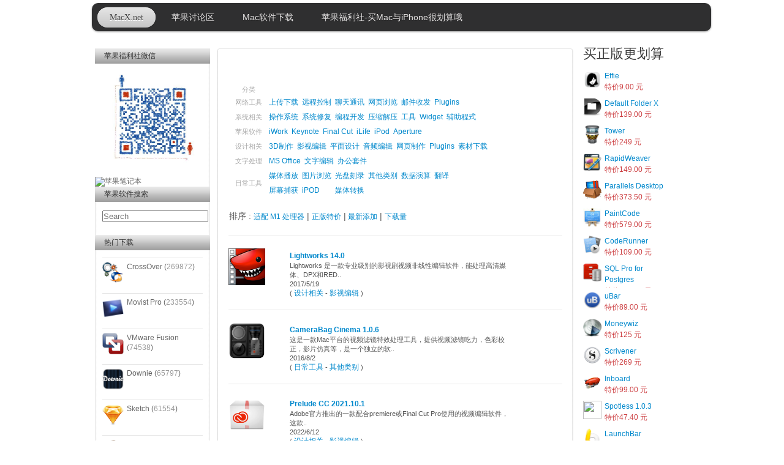

--- FILE ---
content_type: text/html; charset=gb2312
request_url: https://soft.macx.net/index.asp?page=4&classid=&cpu=&keyword=Final%20Cut&order=date&order=date
body_size: 10720
content:

<!DOCTYPE HTML PUBLIC "-//W3C//DTD HTML 4.01 Transitional//EN" "http://www.w3.org/TR/html4/loose.dtd">
<html>
<head>
	<meta http-equiv="Content-Type" content="text/html; charset=GB18030">
	<title>Mac软件_下载最好用的Mac软件_mac输入法_mac播放器_Mac网银_Mac炒股_Mac游戏</title>
	<META NAME="Keywords" CONTENT="Mac,Mac软件,Mac游戏,苹果软件,苹果软件下载,苹果,苹果网,iPhone软件,iPad软件游戏,mac soft,苹果设计软件,苹果系统,苹果修复工具,汉化,破解">
<META NAME="Description" CONTENT="精品Mac苹果软件应用分享,最全面的Mac软件,Mac破解软件下载.每日更新，Mac破解，平面设计，视频编辑 系统等苹果软件。">
<link rel="alternate" type="application/rss+xml" title="RSS" href="http://soft.macx.net/rss/rssfeed.mac" />
	<meta name="viewport" content="width=1024"/>
<link rel="stylesheet" href="css/lightbox.css" type="text/css" media="screen" />
	<link rel="stylesheet" href="css/base.css" type="text/css" charset="utf-8">
	<link rel="stylesheet" href="css/downloads.css" type="text/css" charset="utf-8">
    <link rel="shortcut icon" href="/wally.ico" type="image/x-icon" />
<link href="/inc/menustyle.css" rel="stylesheet" type="text/css" />
<script type="text/javascript" src="suggest.js"></script>
<link rel='stylesheet' href='css/buttons.css' type='text/css'>
<script type='text/javascript' src='/js/jquery.js?ver=1.3.2'></script>
<script type='text/javascript' src='/js/float.js'></script>
   
	
 

    <style type="text/css">
<!--
.style7 {font-size: 12}
.STYLE22 {color: #666666}
.style14 {color: #000000}
.top3 {
	margin: 1px;
	height: 121px;
	width: 220px;
	float: left;
}

-->
    </style>
	    <script src="https://pagead2.googlesyndication.com/pagead/js/adsbygoogle.js?client=ca-pub-7589410984963815" type="text/javascript" crossorigin="anonymous"></script>
</head>
<body class="systemdiskutilities" >



<!-- End SiteCatalyst code version: H.8. -->

	<div id="container">
	  <div id="main">

<div id="content">

    		       <link href="/inc/menustyle.css" rel="stylesheet" type="text/css" />
<ul id="nav">
	<li class="current"><a href="https://www.macx.net">MacX.net</a></li>

    
	<li><a href="https://www.macx.net/i.php">苹果讨论区</a></li>
  
    
      <li><a href="http://soft.macx.net/">Mac软件下载</a>
     
    
    
 

    
    
    
	  <li><a href="https://www.macx.net/th-317007-1-1.html">苹果福利社-买Mac与iPhone很划算哦</a>
	    </li>

     <li style="float:right">
    
    
</li>
</ul>
<div class="grid3cola">
				  <div class="column first sidebar">
						<div id="downloadslider" class="sidebox light">
						  <ul class="drawers slider">
								
						  
							  <h3 class="drawer-handle">苹果福利社微信</h3>
							<img src="3812.jpg" alt="苹果笔记本" width="185" border="0" longdesc="https://www.macx.net/jiage"></a>
									<br>
									<a href="https://www.macx.net/jiage" target="_blank"><img src="https://www.macx.net/pic/m2-mac-index.png" alt="苹果笔记本" width="185" border="0" longdesc="https://www.macx.net/jiage"></a>
									
							
							<h3 class="drawer-handle">苹果软件搜索</h3>
							<div class="drawer-content"><br>
                                    
                                    
                                    <form method="post" action="index.asp" name="search">
                                    <input type="search" size="20"   maxlength="20" name="keyword" id="keyword"  style="width: 80; height: 16" placeholder="Search" autosave="Mac Software" results="5" onkeyup="keyupdeal(event);" onkeydown="keydowndeal(event);" onclick="keyupdeal(event);"/>
                                    <div id="suggest"></div>
                                  </form>
                                  
                                 
                                  
                                  
                                  <br>
                                 
                                    </div>
									<h3 class="drawer-handle">热门下载</h3>
									<div class="drawer-content">
										<ul>
                                        
                                        <li>  
       
          <div style="float:left; clear:left; padding-right:5px">
         
         
            
           </li>
                                        
                                        
                                         
          
          <li>  
       
          <div style="float:left; clear:left; padding-right:5px">
          
            <img src="/upload/softicon1/20071693242.png" width="35" height=35" border="0"> </div>
            <div style="height:45px">
          <a href="http://soft.macx.net/2382.htm" target="_blank">CrossOver (<font color="#999999">269872</font>)</a>
          </div></li>
          
         
		   
		   
          
          <li>  
       
          <div style="float:left; clear:left; padding-right:5px">
          
            <img src="/upload/softicon1/2015531112529.png" width="35" height=35" border="0"> </div>
            <div style="height:45px">
          <a href="http://soft.macx.net/3183.htm" target="_blank">Movist Pro (<font color="#999999">233554</font>)</a>
          </div></li>
          
         
		   
		   
          
          <li>  
       
          <div style="float:left; clear:left; padding-right:5px">
          
            <img src="/upload/softicon1/2011628544.png" width="35" height=35" border="0"> </div>
            <div style="height:45px">
          <a href="http://soft.macx.net/4418.htm" target="_blank">VMware Fusion  (<font color="#999999">74538</font>)</a>
          </div></li>
          
         
		   
		   
          
          <li>  
       
          <div style="float:left; clear:left; padding-right:5px">
          
            <img src="/upload/softicon1/20131130124546.jpg" width="35" height=35" border="0"> </div>
            <div style="height:45px">
          <a href="http://soft.macx.net/5787.htm" target="_blank">Downie  (<font color="#999999">65797</font>)</a>
          </div></li>
          
         
		   
		   
          
          <li>  
       
          <div style="float:left; clear:left; padding-right:5px">
          
            <img src="/upload/softicon1/2014417145641.jpg" width="35" height=35" border="0"> </div>
            <div style="height:45px">
          <a href="http://soft.macx.net/5993.htm" target="_blank">Sketch (<font color="#999999">61554</font>)</a>
          </div></li>
          
         
		   
		   
          
          <li>  
       
          <div style="float:left; clear:left; padding-right:5px">
          
            <img src="/upload/softicon1/2010218133730.png" width="35" height=35" border="0"> </div>
            <div style="height:45px">
          <a href="http://soft.macx.net/3643.htm" target="_blank">keka  (<font color="#999999">61548</font>)</a>
          </div></li>
          
         
		   
		   
          
          <li>  
       
          <div style="float:left; clear:left; padding-right:5px">
          
            <img src="/upload/softicon1/2014417145641.jpg" width="35" height=35" border="0"> </div>
            <div style="height:45px">
          <a href="http://soft.macx.net/6787.htm" target="_blank">Sketch (<font color="#999999">54344</font>)</a>
          </div></li>
          
         
		   
		   
          
          <li>  
       
          <div style="float:left; clear:left; padding-right:5px">
          
            <img src="/upload/softicon1/201162318127.jpg" width="35" height=35" border="0"> </div>
            <div style="height:45px">
          <a href="http://soft.macx.net/4657.htm" target="_blank">Compressor  (<font color="#999999">46352</font>)</a>
          </div></li>
          
         
		   
		   
          
          <li>  
       
          <div style="float:left; clear:left; padding-right:5px">
          
            <img src="/upload/softicon1/20179910176.png" width="35" height=35" border="0"> </div>
            <div style="height:45px">
          <a href="http://soft.macx.net/3021.htm" target="_blank">iStat Menus  (<font color="#999999">41040</font>)</a>
          </div></li>
          
         
		   
		   
											
										</ul>
								  </div>
                                  
                                  
                                 
                                  <h3 class="drawer-handle">&nbsp;</h3><div class="drawer-content"></div>
								</li>
						  </ul>
						  <!--/drawers-->
						  <div class="boxcap"></div>
				    </div><!--/downloadslider-->
					</div><!--/sidebar--><!--/box-->
			  <div class="column last sidebar">
					
						<div class="drawers slider">
						  <h2 class="alt">买正版更划算</h2>
						  <ul class="recent">
						    <ul class="recent">
						      <li>
						        <div style="height:1000px; overflow:hidden">
						          
<style type="text/css">
.img {
    float: left;
    height: 40px;
    width: 30px;
    margin-top: 5px;
    margin-right: 5px;
    clear: left;
}
.name {
    float: left;
    height: 40px;
    font-size: 12px;
    color: #666;
    overflow: hidden;
    margin-top: 5px;
    width: 110px;
}
a {
color: #08C;
text-decoration: none;
font-size:12px;
}

</style>




      <div class="img">
                  <img src="/upload/softicon3/effie-icon.png" width="30" height="30" border="0">
        </div>
<div class="name">
  
                  <a href="http://soft.macx.net/7199.htm" target="_blank">Effie  </a>
            
 <br /><font color="#CD4043">&#x7279;&#x4EF7;9.00      &#x5143;</font>
            </div> 

            

      <div class="img">
                  <img src="upload/softicon1/2016113161719.png" width="30" height="30" border="0">
        </div>
<div class="name">
  
                  <a href="http://soft.macx.net/1717.htm" target="_blank">Default Folder X   </a>
            
 <br /><font color="#CD4043">&#x7279;&#x4EF7;139.00    &#x5143;</font>
            </div> 

            

      <div class="img">
                  <img src="upload/softicon1/2014723131238.png" width="30" height="30" border="0">
        </div>
<div class="name">
  
                  <a href="http://soft.macx.net/6102.htm" target="_blank">Tower  </a>
            
 <br /><font color="#CD4043">&#x7279;&#x4EF7;249       &#x5143;</font>
            </div> 

            

      <div class="img">
                  <img src="upload/softicon1/20103120844.png" width="30" height="30" border="0">
        </div>
<div class="name">
  
                  <a href="http://soft.macx.net/3716.htm" target="_blank">RapidWeaver  </a>
            
 <br /><font color="#CD4043">&#x7279;&#x4EF7;149.00    &#x5143;</font>
            </div> 

            

      <div class="img">
                  <img src="upload/softicon3/2018102111745.png" width="30" height="30" border="0">
        </div>
<div class="name">
  
                  <a href="http://soft.macx.net/7193.htm" target="_blank">Parallels Desktop  </a>
            
 <br /><font color="#CD4043">&#x7279;&#x4EF7;373.50    &#x5143;</font>
            </div> 

            

      <div class="img">
                  <img src="upload/softicon1/2013813104623.jpg" width="30" height="30" border="0">
        </div>
<div class="name">
  
                  <a href="http://soft.macx.net/5610.htm" target="_blank">PaintCode  </a>
            
 <br /><font color="#CD4043">&#x7279;&#x4EF7;579.00    &#x5143;</font>
            </div> 

            

      <div class="img">
                  <img src="upload/softicon1/2012113181118.jpg" width="30" height="30" border="0">
        </div>
<div class="name">
  
                  <a href="http://soft.macx.net/4852.htm" target="_blank">CodeRunner   </a>
            
 <br /><font color="#CD4043">&#x7279;&#x4EF7;109.00    &#x5143;</font>
            </div> 

            

      <div class="img">
                  <img src="upload/softicon1/201542192021.png" width="30" height="30" border="0">
        </div>
<div class="name">
  
                  <a href="http://soft.macx.net/7053.htm" target="_blank">SQL Pro for Postgres  </a>
            
 <br /><font color="#CD4043">&#x7279;&#x4EF7;119.00    &#x5143;</font>
            </div> 

            

      <div class="img">
                  <img src="upload/softicon1/20141217123557.png" width="30" height="30" border="0">
        </div>
<div class="name">
  
                  <a href="http://soft.macx.net/6283.htm" target="_blank">uBar  </a>
            
 <br /><font color="#CD4043">&#x7279;&#x4EF7;89.00     &#x5143;</font>
            </div> 

            

      <div class="img">
                  <img src="upload/softicon1/2012912102853.png" width="30" height="30" border="0">
        </div>
<div class="name">
  
                  <a href="http://soft.macx.net/5174.htm" target="_blank">Moneywiz   </a>
            
 <br /><font color="#CD4043">&#x7279;&#x4EF7;125       &#x5143;</font>
            </div> 

            

      <div class="img">
                  <img src="upload/softicon3/20181117153453.png" width="30" height="30" border="0">
        </div>
<div class="name">
  
                  <a href="http://soft.macx.net/7135.htm" target="_blank">Scrivener  </a>
            
 <br /><font color="#CD4043">&#x7279;&#x4EF7;269       &#x5143;</font>
            </div> 

            

      <div class="img">
                  <img src="upload/softicon1/201592144939.png" width="30" height="30" border="0">
        </div>
<div class="name">
  
                  <a href="http://soft.macx.net/6563.htm" target="_blank">Inboard  </a>
            
 <br /><font color="#CD4043">&#x7279;&#x4EF7;99.00     &#x5143;</font>
            </div> 

            

      <div class="img">
                  <img src="http://www.macupdate.com/images/icons/18141.png" width="30" height="30" border="0">
        </div>
<div class="name">
  
                  <a href="http://soft.macx.net/569.htm" target="_blank">Spotless 1.0.3  </a>
            
 <br /><font color="#CD4043">&#x7279;&#x4EF7;47.40     &#x5143;</font>
            </div> 

            

      <div class="img">
                  <img src="upload/softicon1/201542014115.png" width="30" height="30" border="0">
        </div>
<div class="name">
  
                  <a href="http://soft.macx.net/1683.htm" target="_blank">LaunchBar  </a>
            
 <br /><font color="#CD4043">&#x7279;&#x4EF7;101.40    &#x5143;</font>
            </div> 

            

      <div class="img">
                  <img src="http://www.macx.net/images/skin/board3.png" width="30" height="30" border="0">
      </div>
<div class="name">
  
                  <a href="http://soft.macx.net/2627.htm" target="_blank">Synergy 4.5.1  </a>
            
 <br /><font color="#CD4043">&#x7279;&#x4EF7;59.00     &#x5143;</font>
            </div> 

            

      <div class="img">
                  <img src="upload/softicon1/201172710743.png" width="30" height="30" border="0">
        </div>
<div class="name">
  
                  <a href="http://soft.macx.net/4546.htm" target="_blank">PyCharm   </a>
            
 <br /><font color="#CD4043">&#x7279;&#x4EF7;386.92    &#x5143;</font>
            </div> 

            

      <div class="img">
                  <img src="upload/softicon1/20123272814.png" width="30" height="30" border="0">
        </div>
<div class="name">
  
                  <a href="http://soft.macx.net/6648.htm" target="_blank">AppCode  </a>
            
 <br /><font color="#CD4043">&#x7279;&#x4EF7;386.92    &#x5143;</font>
            </div> 

            

      <div class="img">
                  <img src="upload/softicon1/20131213113725.jpg" width="30" height="30" border="0">
        </div>
<div class="name">
  
                  <a href="http://soft.macx.net/5813.htm" target="_blank">WebStorm  </a>
            
 <br /><font color="#CD4043">&#x7279;&#x4EF7;257.72    &#x5143;</font>
            </div> 

            

      <div class="img">
                  <img src="upload/softicon1/20131227113730.jpg" width="30" height="30" border="0">
        </div>
<div class="name">
  
                  <a href="http://soft.macx.net/5825.htm" target="_blank">PhpStorm  </a>
            
 <br /><font color="#CD4043">&#x7279;&#x4EF7;386.92    &#x5143;</font>
            </div> 

            

      <div class="img">
                  <img src="upload/softicon1/2013102310386.png" width="30" height="30" border="0">
        </div>
<div class="name">
  
                  <a href="http://soft.macx.net/5867.htm" target="_blank">RubyMine   </a>
            
 <br /><font color="#CD4043">&#x7279;&#x4EF7;386.92    &#x5143;</font>
            </div> 

            

      <div class="img">
                  <img src="upload/softicon3/2019428132352.png" width="30" height="30" border="0">
        </div>
<div class="name">
  
                  <a href="http://soft.macx.net/7155.htm" target="_blank">goland  </a>
            
 <br /><font color="#CD4043">&#x7279;&#x4EF7;386.92    &#x5143;</font>
            </div> 

            

      <div class="img">
                  <img src="upload/softicon3/2019419152110.png" width="30" height="30" border="0">
        </div>
<div class="name">
  
                  <a href="http://soft.macx.net/6573.htm" target="_blank">Word 2019  </a>
            
 <br /><font color="#CD4043">&#x7279;&#x4EF7;599.00    &#x5143;</font>
            </div> 

            

      <div class="img">
                  <img src="upload/softicon3/2019419152439.png" width="30" height="30" border="0">
        </div>
<div class="name">
  
                  <a href="http://soft.macx.net/6574.htm" target="_blank">Excel 2019  </a>
            
 <br /><font color="#CD4043">&#x7279;&#x4EF7;599.00    &#x5143;</font>
            </div> 

            

      <div class="img">
                  <img src="upload/softicon3/2019419152150.png" width="30" height="30" border="0">
        </div>
<div class="name">
  
                  <a href="http://soft.macx.net/6575.htm" target="_blank">PowerPoint 2019  </a>
            
 <br /><font color="#CD4043">&#x7279;&#x4EF7;599.00    &#x5143;</font>
            </div> 

            

      <div class="img">
                  <img src="upload/softicon1/2015912112137.png" width="30" height="30" border="0">
        </div>
<div class="name">
  
                  <a href="http://soft.macx.net/6576.htm" target="_blank">Outlook 2019  </a>
            
 <br /><font color="#CD4043">&#x7279;&#x4EF7;299       &#x5143;</font>
            </div> 

            

      <div class="img">
                  <img src="upload/softicon1/20171210125056.png" width="30" height="30" border="0">
        </div>
<div class="name">
  
                  <a href="http://soft.macx.net/7061.htm" target="_blank">iText  </a>
            
 <br /><font color="#CD4043">&#x7279;&#x4EF7;6.4       &#x5143;</font>
            </div> 

            

      <div class="img">
                  <img src="upload/softicon1/201398113026.jpg" width="30" height="30" border="0">
        </div>
<div class="name">
  
                  <a href="http://soft.macx.net/5662.htm" target="_blank">Audirvana Plus  </a>
            
 <br /><font color="#CD4043">&#x7279;&#x4EF7;499.00    &#x5143;</font>
            </div> 

            

      <div class="img">
                  <img src="upload/softicon1/2015818121834.png" width="30" height="30" border="0">
        </div>
<div class="name">
  
                  <a href="http://soft.macx.net/6555.htm" target="_blank">Zoommy  </a>
            
 <br /><font color="#CD4043">&#x7279;&#x4EF7;37.05     &#x5143;</font>
            </div> 

            

      <div class="img">
                  <img src="upload/softicon1/201162171027.png" width="30" height="30" border="0">
        </div>
<div class="name">
  
                  <a href="http://soft.macx.net/4421.htm" target="_blank">TotalFinder   </a>
            
 <br /><font color="#CD4043">&#x7279;&#x4EF7;75.05     &#x5143;</font>
            </div> 

            

      <div class="img">
                  <img src="upload/softicon/20061130184910426.png" width="30" height="30" border="0">
        </div>
<div class="name">
  
                  <a href="http://soft.macx.net/1162.htm" target="_blank">Little Snitch   </a>
            
 <br /><font color="#CD4043">&#x7279;&#x4EF7;246.05    &#x5143;</font>
            </div> 

            
						          <br>
						          <br>
						          <br>
						          <br>
						          <br>
						          <br>
						          <br>
						          <br>
						          <br>
						          <br>
						          <br>
						          <br>
						          <br>
						          <br>
						          <br>
						          <br>
						          <br>
						          <br>
									<br>
						          <br>
						          <br>
						          <br>
						          <br>
						          <br>
						          <br>
						          <br>
						          <br>
						          <br>
						          <br>
						          <br>
						          <br>
						          <br>
						          <br>
						          <br>
						          <br>
						          <br>
					            </div>
					          </li>
					        </ul>
					      </ul>
			    </div>
						<div class="hb1">
						  <div class="sidebox">
						    <h2 class="alt">赞助商</h2>
						    <ul class="recent">
						      <ul class="recent">
						        <li>
						     <script async src="//pagead2.googlesyndication.com/pagead/js/adsbygoogle.js"></script>
<!-- 内页竖条 -->
<ins class="adsbygoogle"
     style="display:inline-block;width:160px;height:600px"
     data-ad-client="ca-pub-7589410984963815"
     data-ad-slot="6915470189"></ins>
<script>
(adsbygoogle = window.adsbygoogle || []).push({});
</script>

					            </li>
					          </ul>
					        </ul>
					      </div>
			    </div>
			  </div>
			  <!--/sidebar-->
			  <div class="column box">
						<div class="boxtop">
				<div></div>
						   <h3> 
                 <div style="clear:left">
						    
                                        
						  <br>  
						  </div>
						  </h3>
						  <div class="results">
						    <table width="99%"  border="0" cellspacing="1" cellpadding="1">
                              <tr>
                                <td width="100%"><table width="450" border="0" align="left" cellpadding="0" cellspacing="0">
                                    <tr>
                                      <td width="74"><div align="center">分类</div></td>
                                      <td width="426">&nbsp;</td>
                                    </tr>
                                    <tr>
                                      <td><div align="center">网络工具</div></td>
                                      <td><table border="0" cellpadding="3" cellspacing="0">
                                          <tr>
                                            <td><A href="index.asp?classid=2&categoryid=1">上传下载</A></td>
                                            <td><A href="index.asp?classid=3&categoryid=1">远程控制</A></td>
                                            <td><A href="index.asp?classid=35&categoryid=1">聊天通讯</A></td>
                                            <td><A href="index.asp?classid=37&categoryid=1">网页浏览</A></td>
                                            <td><A href="index.asp?classid=38&categoryid=1">邮件收发</A></td>
                                            <td><A href="index.asp?classid=43&categoryid=1">Plugins</A></td>
                                          </tr>
                                      </table></td>
                                    </tr>
                                    <tr>
                                      <td><div align="center">系统相关</div></td>
                                      <td><table border="0" cellpadding="3" cellspacing="0">
                                          <tr>
                                            <td><A href="index.asp?classid=4&categoryid=2">操作系统</A></td>
                                            <td><A href="index.asp?classid=5&categoryid=2">系统修复</A></td>
                                            <td><A href="index.asp?classid=6&categoryid=2">编程开发</A></td>
                                            <td><A href="index.asp?classid=29&categoryid=2">压缩解压</A></td>
                                            <td><A href="index.asp?classid=30&categoryid=2">工具</A></td>
                                            <td><A href="index.asp?classid=32&categoryid=2">Widget</A></td>
                                            <td><A href="index.asp?classid=39&categoryid=2">辅助程式</A></td>
                                          </tr>
                                      </table></td>
                                    </tr>
                                    <tr>
                                      <td><div align="center">苹果软件</div></td>
                                      <td><table border="0" cellpadding="3" cellspacing="0">
                                          <tr>
                                            <td><A href="index.asp?classid=7&categoryid=3">iWork</A></td>
                                            <td><A href="index.asp?classid=8&categoryid=3">Keynote</A></td>
                                            <td><A href="index.asp?classid=9&categoryid=3">Final Cut</A></td>
                                            <td><A href="index.asp?classid=17&categoryid=3">iLife</A></td>
                                            <td><a href="index.asp?classid=45&categoryid=3">iPod</a></td>
                                            <td><a href="index.asp?classid=46&categoryid=3">Aperture</a></td>
                                          </tr>
                                      </table></td>
                                    </tr>
                                    <tr>
                                      <td><div align="center">设计相关</div></td>
                                      <td><table border="0" cellpadding="3" cellspacing="0">
                                          <tr>
                                            <td><A href="index.asp?classid=10&categoryid=4">3D制作</A></td>
                                            <td><A href="index.asp?classid=11&categoryid=4">影视编辑</A></td>
                                            <td><A href="index.asp?classid=12&categoryid=4">平面设计</A></td>
                                            <td><A href="index.asp?classid=13&categoryid=4">音频编辑</A></td>
                                            <td><A href="index.asp?classid=14&categoryid=4">网页制作</A></td>
                                            <td><A href="index.asp?classid=36&categoryid=4">Plugins</A></td>
                                            <td><A href="index.asp?classid=42&categoryid=4">素材下载</A></td>
                                          </tr>
                                      </table></td>
                                    </tr>
                                    <tr>
                                      <td><div align="center">文字处理</div></td>
                                      <td><table height="22" border="0" cellpadding="3" cellspacing="0">
                                          <tr>
                                            <td><A href="index.asp?classid=18&categoryid=6">MS Office</A></td>
                                            <td><A href="index.asp?classid=41&categoryid=6">文字编辑</A></td>
                                            <td><A href="index.asp?classid=44&categoryid=6">办公套件</A></td>
                                            <td>  </td>
                                            <td>  </td>
                                            <td>  </td>
                                          </tr>
                                      </table></td>
                                    </tr>
                                    <tr>
                                      <td><div align="center">日常工具</div></td>
                                      <td><table border="0" cellpadding="3" cellspacing="0">
                                          <tr>
                                            <td><A href="index.asp?classid=19&categoryid=7">媒体播放</A></td>
                                            <td><A href="index.asp?classid=20&categoryid=7">图片浏览</A></td>
                                            <td><A href="index.asp?classid=21&categoryid=7">光盘刻录</A></td>
                                            <td><A href="index.asp?classid=22&categoryid=7">其他类别</A></td>
                                            <td><A href="index.asp?classid=23&categoryid=7">数据演算</A></td>
                                            <td><A href="index.asp?classid=27&categoryid=7">翻译</A></td>
                                          </tr>
                                          <tr>
                                            <td><A href="index.asp?classid=28&categoryid=7">屏幕捕获</A></td>
                                            <td><A href="index.asp?classid=33&categoryid=7">iPOD</A></td>
                                            <td><a href="index.asp?classid=40&categoryid=7">媒体转换</a></td>
                                            <td>  </td>
                                            <td>  </td>
                                            <td>  </td>
                                          </tr>
                                      </table></td>
                                    </tr>
                                  </table>
                                    <a href="http://www.macx.net"></a></td>
                              </tr>
                              <tr>
                                <td>
                                
                                <!-- <div class="top3"><a href="http://www.macx.net/iphone" target="_blank"><img src="http://www.macx.net/pic/2011/ad1-ip.jpg" alt="ipod 特价" width="187" height="117" border="0"/></a> </div>   <div class="top3"><a href="http://www.macx.net/a/a5888i317007.htm" target="_blank"><img src="http://www.macx.net/pic/ad1-newmbp.png" alt="苹果笔记本超低价" width="187" height="117" border="0" onmouseover="MM_effectAppearFade(this, 1000, 80, 100, false)" /></a></div>
                                -->
                                </td>
                              </tr>
                            </table>
						  </div>
							<div class="pagination top"></div><!--/pagination-->
						</div><!--/top--><div class="boxbottom"><!--/grid2col-->
                        

                        
                        



<div><br>
排序 : <a href="/?order=date&classid=&cpu=10&keyword=Final Cut">适配 M1  处理器</a> | <a href="/?order=pay&classid=&cpu=&keyword=Final Cut">正版特价</a> |<a href="/?order=date&classid=&cpu=&keyword=Final Cut"> 最新添加</a> |  <a href="/?order=total&classid=&cpu=&keyword=Final Cut">下载量</a><br>
</div>



<div style="text-align:">
<div></div>
                       
<ul class="results ">




<li class="item" style="display:none">
                                
				<!-- switch icon on --><a class="thumbnail" href="http://c.youdao.com/dict/download.html?url=https://itunes.apple.com/cn/app/you-dao-ci-dian/id491854842&vendor=macx" target="_blank">
                                          <img src="/upload/softicon1/2013102614359.png" width="60" height="60" border="0">
                                          </a><!-- switch icon off -->
								  <div>[<font color=red> 推广 </font>]<a class="title" href="http://c.youdao.com/dict/download.html?url=https://itunes.apple.com/cn/app/you-dao-ci-dian/id491854842&vendor=macx" target="_blank"> 有道词典 Mac版</a> <- 点击免费下载</div>
                <div>
                </div>
                                  <span class="description"><span class="STYLE22">有道词典是国内最好的英语、日语、韩语、法语免费全能查词翻译软件，用户数已经突破5亿大关。Mac上最好用的翻译软件.
<br>
                                  </span></span>
								  <hr>
                           
              </li>
<li class="item" style="display:none;background-color: ">
  <!-- switch icon on -->
  <a class="thumbnail" href="https://mac.wps.cn/?item=000010" target="_blank"> <img src="/upload/softicon3/20181121204758.png" width="60" height="60" border="0"> </a>
  <!-- switch icon off -->
  <div>[ 推荐 ]<a class="title" href="https://mac.wps.cn/?item=000010" target="_blank"> WPS Mac 2019</a> &lt;- 点击下载</div>
  <div></div>
  <span class="description"><span class="STYLE22">WPS Office for Mac, 正式版，现已发布。
  <br>
  <b>小巧玲珑: </b>
本地存储只有630M,下载时间260秒*
  <br>
  <b>功能不止office: </b>
文字 表格 演示 PDF 流程图 脑图,6种效率工具合而为一
  <br>
  <b>兼容能力强大:</b>
不再被文件格式束缚 , 告别双系统切换烦恼

  <br>
  <b>简洁清爽: </b>
深度适配Mac OS系统
界面干净纯粹、不分心

  <br>
  <b>既快又稳 :</b>
响应飞快、运行稳定
同时打开多文档、大文档，无压力

  <br>
  <b>随时随地云备份 :</b>
一个账号云端保管，到哪里都能打开
网页、win端、移动端、小程序

  <br>
  <b>稻壳模板 省时省力 </b>
海量模板覆盖全场景
实用模板、事半功倍<br>
    </span></span>
  <hr>
</li>
<li class="item" style="display:none">

		<!-- switch icon on --><a class="thumbnail" href="#" target="_blank">
                                          <img src="pic/logogg.jpg" width="60" height="60" border="0">
                                          </a><!-- switch icon off -->
      
   


                                          



 <hr>       
			
            
</li>
 
  
      
      
     
      
			  <li class="item">
                                
				<!-- switch icon on --><a class="thumbnail">
                                          <img src="upload/softicon1/201613010123.png" width="60" height="60" border="0" title="Lightworks">
                                          </a><!-- switch icon off -->
								  <div><a class="title" href="/6658.htm" title="Lightworks">Lightworks&nbsp14.0&nbsp</a>
									  
									  
									  
									  </div>
                                  
                                  <div>
                                  </div>
                                  <span class="description">  Lightworks 是一款专业级别的影视剧视频非线性编辑软件，能处理高清媒体、DPX和RED..<br>
                                  <span class="date">
									2017/5/19</span>
                                          <span class="STYLE22">
                                          
<br>
( <a href="index.htm?categoryid=4         ">设计相关                                              </a>  - <a href="index.asp?classid=11">影视编辑</a> )</span></span>
								  <hr>
                                  
			  </li>
      
      
     
      
			  <li class="item">
                                
				<!-- switch icon on --><a class="thumbnail">
                                          <img src="upload/softicon1/201682112349.png" width="60" height="60" border="0" title="CameraBag Cinema">
                                          </a><!-- switch icon off -->
								  <div><a class="title" href="/6745.htm" title="CameraBag Cinema">CameraBag Cinema&nbsp1.0.6&nbsp</a>
									  
									  
									  
									  </div>
                                  
                                  <div>
                                  </div>
                                  <span class="description"> 这是一款Mac平台的视频滤镜特效处理工具，提供视频滤镜吃力，色彩校正，影片仿真等，是一个独立的软..<br>
                                  <span class="date">
									2016/8/2</span>
                                          <span class="STYLE22">
                                          
<br>
( <a href="index.htm?categoryid=7         ">日常工具                                              </a>  - <a href="index.asp?classid=22">其他类别</a> )</span></span>
								  <hr>
                                  
			  </li>
      
      
     
      
			  <li class="item">
                                
				<!-- switch icon on --><a class="thumbnail">
                                          <img src="upload/softicon1/2016119103754.png" width="60" height="60" border="0" title="Prelude CC">
                                          </a><!-- switch icon off -->
								  <div><a class="title" href="/6835.htm" title="Prelude CC">Prelude CC&nbsp2021.10.1&nbsp</a>
									  
									  
									  
									  </div>
                                  
                                  <div>
                                  </div>
                                  <span class="description"> Adobe官方推出的一款配合premiere或Final Cut Pro使用的视频编辑软件，这款..<br>
                                  <span class="date">
									2022/6/12</span>
                                          <span class="STYLE22">
                                          
<br>
( <a href="index.htm?categoryid=4         ">设计相关                                              </a>  - <a href="index.asp?classid=11">影视编辑</a> )</span></span>
								  <hr>
                                  
			  </li>
      
      
     
      
			  <li class="item">
                                
				<!-- switch icon on --><a class="thumbnail">
                                          <img src="upload/softicon1/201782301325.jpg" width="60" height="60" border="0" title="mTitle Simple Pack">
                                          </a><!-- switch icon off -->
								  <div><a class="title" href="/6956.htm" title="mTitle Simple Pack">mTitle Simple Pack&nbsp123&nbsp</a>
									  
									  
									  
									  </div>
                                  
                                  <div>
                                  </div>
                                  <span class="description"> mTitleSimplePack 是一款由Motionvfx出品的FCPX创意简洁文字标题字幕动..<br>
                                  <span class="date">
									2017/8/23</span>
                                          <span class="STYLE22">
                                          
<br>
( <a href="index.htm?categoryid=4         ">设计相关                                              </a>  - <a href="index.asp?classid=36">滤镜插件</a> )</span></span>
								  <hr>
                                  
			  </li>
      
      
     
      
			  <li class="item">
                                
				<!-- switch icon on --><a class="thumbnail">
                                          <img src="upload/softicon1/201782301518.jpg" width="60" height="60" border="0" title="mGlitch">
                                          </a><!-- switch icon off -->
								  <div><a class="title" href="/6957.htm" title="mGlitch">mGlitch&nbsp1.0.1&nbsp</a>
									  
									  
									  
									  </div>
                                  
                                  <div>
                                  </div>
                                  <span class="description"> Distortion Effects for Final Cut Pro X nad Motio..<br>
                                  <span class="date">
									2017/8/23</span>
                                          <span class="STYLE22">
                                          
<br>
( <a href="index.htm?categoryid=4         ">设计相关                                              </a>  - <a href="index.asp?classid=36">滤镜插件</a> )</span></span>
								  <hr>
                                  
			  </li>
      
      
     
      
			  <li class="item">
                                
				<!-- switch icon on --><a class="thumbnail">
                                          <img src="upload/softicon1/201782301811.jpg" width="60" height="60" border="0" title="mLowersGrungePack">
                                          </a><!-- switch icon off -->
								  <div><a class="title" href="/6959.htm" title="mLowersGrungePack">mLowersGrungePack&nbsp1&nbsp</a>
									  
									  
									  
									  </div>
                                  
                                  <div>
                                  </div>
                                  <span class="description"> motionvfx 出品的又一力作，mLowers 字幕条模板合集，
10 种不同场景分类，5..<br>
                                  <span class="date">
									2017/8/23</span>
                                          <span class="STYLE22">
                                          
<br>
( <a href="index.htm?categoryid=4         ">设计相关                                              </a>  - <a href="index.asp?classid=36">滤镜插件</a> )</span></span>
								  <hr>
                                  
			  </li>
      
      
     
      
			  <li class="item">
                                
				<!-- switch icon on --><a class="thumbnail">
                                          <img src="http://www.macx.net/images/skin/board3.png" width="60" height="60" border="0">
</a><!-- switch icon off -->
								  <div><a class="title" href="/6973.htm" title="Boris Continuum Complete">Boris Continuum Complete&nbsp9.0.2&nbsp</a>
									  
									  
									  
									  </div>
                                  
                                  <div>
                                  </div>
                                  <span class="description"> CONTINUUM COMPLETE 为视频图像合成、处理 、键控、着色、变形等提供全面的解决方..<br>
                                  <span class="date">
									2017/8/24</span>
                                          <span class="STYLE22">
                                          
<br>
( <a href="index.htm?categoryid=4         ">设计相关                                              </a>  - <a href="index.asp?classid=36">滤镜插件</a> )</span></span>
								  <hr>
                                  
			  </li>
      
      
     
      
			  <li class="item">
                                
				<!-- switch icon on --><a class="thumbnail">
                                          <img src="upload/softicon1/2017824076.png" width="60" height="60" border="0" title="PIXELFILMSTUDIOS PROSTATIC">
                                          </a><!-- switch icon off -->
								  <div><a class="title" href="/6974.htm" title="PIXELFILMSTUDIOS PROSTATIC">PIXELFILMSTUDIOS PROSTATIC&nbsp0&nbsp</a>
									  
									  
									  
									  </div>
                                  
                                  <div>
                                  </div>
                                  <span class="description"> Pixel Film Studios&#8482;像素电影制片厂&#8482;（PFS）出品PR..<br>
                                  <span class="date">
									2017/8/24</span>
                                          <span class="STYLE22">
                                          
<br>
( <a href="index.htm?categoryid=4         ">设计相关                                              </a>  - <a href="index.asp?classid=36">滤镜插件</a> )</span></span>
								  <hr>
                                  
			  </li>
      
      
     
      
			  <li class="item">
                                
				<!-- switch icon on --><a class="thumbnail">
                                          <img src="upload/softicon1/2017824234954.png" width="60" height="60" border="0" title="Pixel Film Studios FCPXTOOLBOXVOLUME">
                                          </a><!-- switch icon off -->
								  <div><a class="title" href="/6991.htm" title="Pixel Film Studios FCPXTOOLBOXVOLUME">Pixel Film Studios FCPXTOOLBOXVOLUME&nbsp2&nbsp</a>
									  
									  
									  
									  </div>
                                  
                                  <div>
                                  </div>
                                  <span class="description"> 两套非常棒的FCPX工具套装，里面包含了很多精品的FCPX插件，能够辅助我们完成更多超强效果。..<br>
                                  <span class="date">
									2017/8/24</span>
                                          <span class="STYLE22">
                                          
<br>
( <a href="index.htm?categoryid=4         ">设计相关                                              </a>  - <a href="index.asp?classid=36">滤镜插件</a> )</span></span>
								  <hr>
                                  
			  </li>
      
      
     
      
			  <li class="item">
                                
				<!-- switch icon on --><a class="thumbnail">
                                          <img src="upload/softicon1/201782715333.png" width="60" height="60" border="0" title="MotionVFX mBehavior">
                                          </a><!-- switch icon off -->
								  <div><a class="title" href="/6999.htm" title="MotionVFX mBehavior">MotionVFX mBehavior&nbsp2&nbsp</a>
									  
									  
									  
									  </div>
                                  
                                  <div>
                                  </div>
                                  <span class="description"> A COLLECTION OF 150 + 10 FREE ANIMATION PRESETS ..<br>
                                  <span class="date">
									2017/8/27</span>
                                          <span class="STYLE22">
                                          
<br>
( <a href="index.htm?categoryid=4         ">设计相关                                              </a>  - <a href="index.asp?classid=36">滤镜插件</a> )</span></span>
								  <hr>
                                  
			  </li>
      
      
     
      
			  <li class="item">
                                
				<!-- switch icon on --><a class="thumbnail">
                                          <img src="http://www.macx.net/images/skin/board3.png" width="60" height="60" border="0">
</a><!-- switch icon off -->
								  <div><a class="title" href="/7024.htm" title="50 Call Outs Pack">50 Call Outs Pack&nbsp1&nbsp</a>
									  
									  
									  
									  </div>
                                  
                                  <div>
                                  </div>
                                  <span class="description"> 50 Call Outs Pack 信息线条呼出文字标题注释介绍动画 Final Cut Pro..<br>
                                  <span class="date">
									2017/9/20</span>
                                          <span class="STYLE22">
                                          
<br>
( <a href="index.htm?categoryid=4         ">设计相关                                              </a>  - <a href="index.asp?classid=11">影视编辑</a> )</span></span>
								  <hr>
                                  
			  </li>
      
      
     
      
			  <li class="item">
                                
				<!-- switch icon on --><a class="thumbnail">
                                          <img src="upload/softicon1/201792513549.png" width="60" height="60" border="0" title="PIXELFILMSTUDIOS AUTO TRACKER">
                                          </a><!-- switch icon off -->
								  <div><a class="title" href="/7033.htm" title="PIXELFILMSTUDIOS AUTO TRACKER">PIXELFILMSTUDIOS AUTO TRACKER&nbsp1&nbsp</a>
									  
									  
									  
									  </div>
                                  
                                  <div>
                                  </div>
                                  <span class="description"> 自动跟踪插件 Final Cut pro X<br>
                                  <span class="date">
									2017/9/25</span>
                                          <span class="STYLE22">
                                          
<br>
( <a href="index.htm?categoryid=4         ">设计相关                                              </a>  - <a href="index.asp?classid=36">滤镜插件</a> )</span></span>
								  <hr>
                                  
			  </li>
      
      
     
      
			  <li class="item">
                                
				<!-- switch icon on --><a class="thumbnail">
                                          <img src="upload/softicon1/2017925135710.png" width="60" height="60" border="0" title="PIXELFILMSTUDIOS PROMATTE">
                                          </a><!-- switch icon off -->
								  <div><a class="title" href="/7034.htm" title="PIXELFILMSTUDIOS PROMATTE">PIXELFILMSTUDIOS PROMATTE&nbsp1&nbsp</a>
									  
									  
									  
									  </div>
                                  
                                  <div>
                                  </div>
                                  <span class="description"> PIXELFILMSTUDIOS PROMATTE Final Cut Pro 插件,CPX插件..<br>
                                  <span class="date">
									2017/9/25</span>
                                          <span class="STYLE22">
                                          
<br>
( <a href="index.htm?categoryid=4         ">设计相关                                              </a>  - <a href="index.asp?classid=36">滤镜插件</a> )</span></span>
								  <hr>
                                  
			  </li>
      
      
     
      
			  <li class="item">
                                
				<!-- switch icon on --><a class="thumbnail">
                                          <img src="upload/softicon1/2016119103754.png" width="60" height="60" border="0" title="Prelude CC 2019">
                                          </a><!-- switch icon off -->
								  <div><a class="title" href="/7132.htm" title="Prelude CC 2019">Prelude CC 2019&nbsp8.0&nbsp</a>
									  
									  
									  
									  </div>
                                  
                                  <div>
                                  </div>
                                  <span class="description"> 一款配合premiere或Final Cut Pro使用的视频编辑软件，这款软件可快速为视频素材..<br>
                                  <span class="date">
									2018/11/13</span>
                                          <span class="STYLE22">
                                          
<br>
( <a href="index.htm?categoryid=4         ">设计相关                                              </a>  - <a href="index.asp?classid=11">影视编辑</a> )</span></span>
								  <hr>
                                  
			  </li>
      
      
     
      
			  <li class="item">
                                
				<!-- switch icon on --><a class="thumbnail">
                                          <img src="upload/softicon1/201782301325.jpg" width="60" height="60" border="0" title="mTitleWeddingPack">
                                          </a><!-- switch icon off -->
								  <div><a class="title" href="/7141.htm" title="mTitleWeddingPack">mTitleWeddingPack&nbsp1&nbsp</a>
									  
									  
									  
									  </div>
                                  
                                  <div>
                                  </div>
                                  <span class="description"> mTitleWeddingPack 是一款由Motionvfx出品的FCPX创意简洁文字标题字幕..<br>
                                  <span class="date">
									2018/11/29</span>
                                          <span class="STYLE22">
                                          
<br>
( <a href="index.htm?categoryid=4         ">设计相关                                              </a>  - <a href="index.asp?classid=36">滤镜插件</a> )</span></span>
								  <hr>
                                  
			  </li>
      
      
     
      
			  <li class="item">
                                
				<!-- switch icon on --><a class="thumbnail">
                                          <img src="upload/softicon3/jianying-icon.png" width="60" height="60" border="0" title="剪映专业版">
                                          </a><!-- switch icon off -->
								  <div><a class="title" href="/7190.htm" title="剪映专业版">剪映专业版&nbsp1.0.3.0&nbsp</a>
									  
									  
									  
									  </div>
                                  
                                  <div>
                                  </div>
                                  <span class="description"> 现在剪映针对 Mac 平台专门研发了「剪映专业版」，Mac 上的小伙伴也可以很方便的编辑自己的短..<br>
                                  <span class="date">
									2021/1/5</span>
                                          <span class="STYLE22">
                                          
<br>
( <a href="index.htm?categoryid=4         ">设计相关                                              </a>  - <a href="index.asp?classid=11">影视编辑</a> )</span></span>
								  <hr>
                                  
			  </li>
       
</ul>
                           
							<div class="pagination clear"><span style="margin-top: 2">
                  
                            
                          
                            
                            

                            [ <a href="index.asp?page=4&classid=&cpu=&keyword=Final Cut&order=date,&order=date,"><font color=black>4</font></a> 
							<a href="index.asp?page=5&classid=&cpu=&keyword=Final Cut&order=date,">5</a> 
							<a href="index.asp?page=6&classid=&cpu=&keyword=Final Cut&order=date,">6</a>  
							<a href="index.asp?page=7&classid=&cpu=&keyword=Final Cut&order=date,">7</a> 
							<a href="index.asp?page=8&classid=&cpu=&keyword=Final Cut&order=date,">8</a> ]
                            
                            [第4页/共4页]
                                
[<a href="index.asp?classid=&cpu=&keyword=Final Cut&order=date,">首页</a>] [<a href="index.asp?page=3&classid=&cpu=&keyword=Final Cut&order=date,">上一页</a>]

[下一页] [尾页]

                            </span></div><!--/pagination-->
					  </div><!--/bottom-->
				  </div>
				</div>
				<p class="sosumi">  </p>
		</div><!--/content-->
	  </div><!--/main-->
	</div>
        <div class="top3nx" align="center">
        
        
    
        
        


<br>
        

        
</div>

</body>
</html>

--- FILE ---
content_type: text/html; charset=utf-8
request_url: https://www.google.com/recaptcha/api2/aframe
body_size: 267
content:
<!DOCTYPE HTML><html><head><meta http-equiv="content-type" content="text/html; charset=UTF-8"></head><body><script nonce="nSoL5I27URWAP3Obl1dbkw">/** Anti-fraud and anti-abuse applications only. See google.com/recaptcha */ try{var clients={'sodar':'https://pagead2.googlesyndication.com/pagead/sodar?'};window.addEventListener("message",function(a){try{if(a.source===window.parent){var b=JSON.parse(a.data);var c=clients[b['id']];if(c){var d=document.createElement('img');d.src=c+b['params']+'&rc='+(localStorage.getItem("rc::a")?sessionStorage.getItem("rc::b"):"");window.document.body.appendChild(d);sessionStorage.setItem("rc::e",parseInt(sessionStorage.getItem("rc::e")||0)+1);localStorage.setItem("rc::h",'1768897590443');}}}catch(b){}});window.parent.postMessage("_grecaptcha_ready", "*");}catch(b){}</script></body></html>

--- FILE ---
content_type: application/javascript
request_url: https://soft.macx.net/js/float.js
body_size: 467
content:
 jQuery(document).ready(function(jq) {
  
jq(function(){  
  
//获取要定位元素距离浏览器顶部的距离  
  
var navH = jq(".hb").offset().top;  
  
//滚动条事件  
  
jq(window).scroll(function(){  
  
//获取滚动条的滑动距离  
  
var scroH = jq(this).scrollTop();  
  
//滚动条的滑动距离大于等于定位元素距离浏览器顶部的距离，就固定，反之就不固定  
  
if(scroH>=navH){  
  
jq(".hb").css({"position":"fixed","top":0});  
  
}else if(scroH<navH){  
  
jq(".hb").css({"position":"static"});  
  
}  
  
})  
  
})  
})  